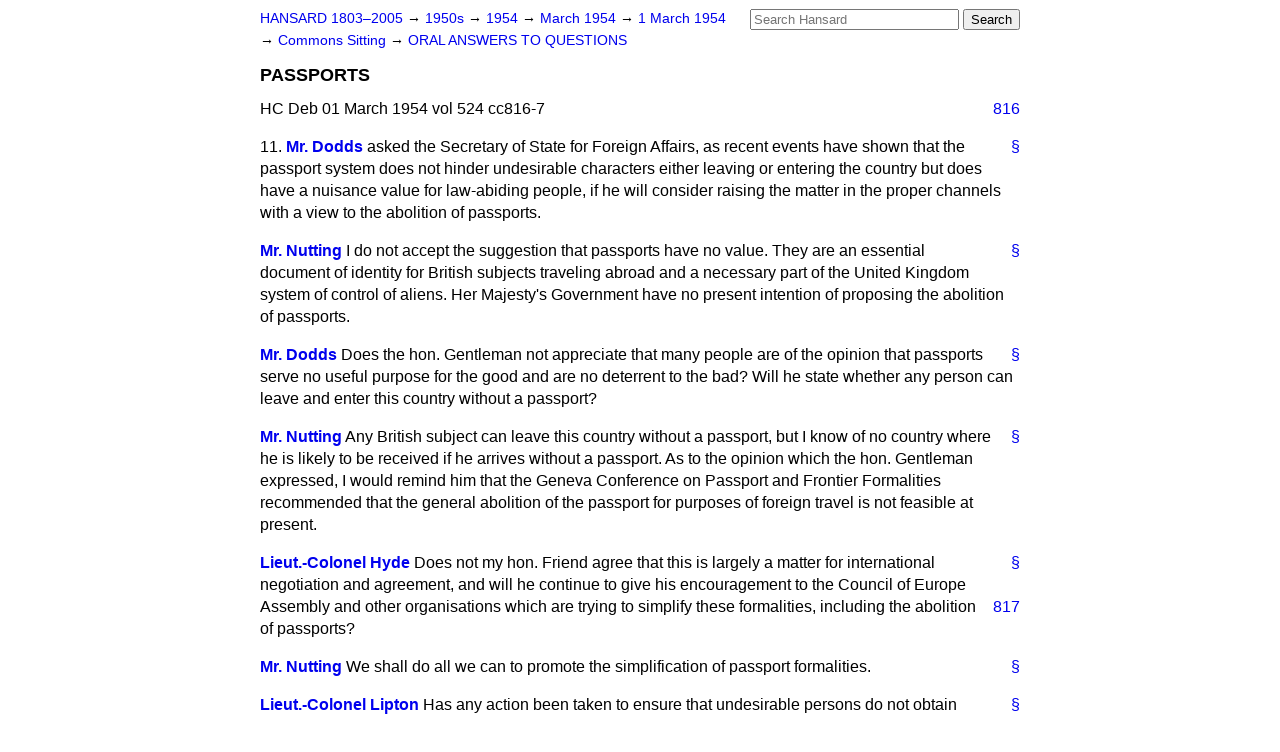

--- FILE ---
content_type: text/html
request_url: https://api.parliament.uk/historic-hansard/commons/1954/mar/01/passports
body_size: 3245
content:
<!doctype html>
<html lang='en-GB'>
  <head>
    <meta charset='utf-8' />
    <title>PASSPORTS (Hansard, 1 March 1954)</title>
    <meta author='UK Parliament' />
    <meta content='51ff727eff55314a' name='y_key' />
    <link href='https://www.parliament.uk/site-information/copyright/' rel='copyright' />
    <meta content='Hansard, House of Commons, House of Lords, Parliament, UK, House of Commons sitting' name='keywords' />
    <meta content='PASSPORTS (Hansard, 1 March 1954)' name='description' />
    <link href="../../../../stylesheets/screen.css" media="screen" rel="stylesheet" title="Default" type="text/css" />
    <link href="../../../../stylesheets/print.css" media="print" rel="stylesheet" type="text/css" />
  <script type="text/javascript">
  var appInsights=window.appInsights||function(a){
    function b(a){c[a]=function(){var b=arguments;c.queue.push(function(){c[a].apply(c,b)})}}var c={config:a},d=document,e=window;setTimeout(function(){var b=d.createElement("script");b.src=a.url||"https://az416426.vo.msecnd.net/scripts/a/ai.0.js",d.getElementsByTagName("script")[0].parentNode.appendChild(b)});try{c.cookie=d.cookie}catch(a){}c.queue=[];for(var f=["Event","Exception","Metric","PageView","Trace","Dependency"];f.length;)b("track"+f.pop());if(b("setAuthenticatedUserContext"),b("clearAuthenticatedUserContext"),b("startTrackEvent"),b("stopTrackEvent"),b("startTrackPage"),b("stopTrackPage"),b("flush"),!a.disableExceptionTracking){f="onerror",b("_"+f);var g=e[f];e[f]=function(a,b,d,e,h){var i=g&&g(a,b,d,e,h);return!0!==i&&c["_"+f](a,b,d,e,h),i}}return c
    }({
        instrumentationKey:"c0960a0f-30ad-4a9a-b508-14c6a4f61179",
        cookieDomain:".parliament.uk"
    });
    
  window.appInsights=appInsights,appInsights.queue&&0===appInsights.queue.length&&appInsights.trackPageView();
</script></head>
  <body id='hansard-millbanksytems-com'>
    <div id='header'>
      <div class='search-help'><a href="../../../../search">Search Help</a></div>
            <form action='../../../../search' id='search' method='get' rel='search'>
        <input size='24' title='Access key: S' accesskey='s' name='query' id='search-query' type='search' placeholder='Search Hansard' autosave='hansard.millbanksystems.com' results='10' value='' >
        <input type='submit' value='Search' >
      </form>

      <div id='nav'>
        <a href="../../../../index.html" id="home" rel="home">HANSARD 1803&ndash;2005</a>
        &rarr;
                <a class='sitting-decade' href='../../../../sittings/1950s'>
          1950s
        </a>
         &rarr;
        <a class='sitting-year' href='../../../../sittings/1954/'>
          1954
        </a>
         &rarr;
        <a class='sitting-month' href='../../../../sittings/1954/mar/'>
          March 1954
        </a>
         &rarr;
        <a class='sitting-day' href='../../../../sittings/1954/mar/01'>
          1 March 1954
        </a>

        &rarr;
                <a href='../../../../sittings/1954/mar/01#commons' rel='directory up'>
          Commons Sitting
        </a>
         &rarr;
        <a href="oral-answers-to-questions">ORAL ANSWERS TO QUESTIONS</a>

      </div>
      <h1 class='title'>PASSPORTS</h1>
    </div>
    <div class='house-of-commons-sitting' id='content'>
      
      <cite class='section'>HC Deb 01 March 1954 vol 524 cc816-7</cite>
      <a class='permalink column-permalink' id='column_816' title='Col. 816 &mdash; HC Deb 01 March 1954 vol 524 c816' name='column_816' href='passports#column_816' rel='bookmark'>816</a>
      <div class='hentry member_contribution' id='S5CV0524P0-02332'>
        <a name='S5CV0524P0_19540301_HOC_58'>  </a>
        <blockquote cite='https://api.parliament.uk/historic-hansard/people/mr-norman-dodds' class='contribution_text entry-content'>
          <a class='speech-permalink permalink' href='passports#S5CV0524P0_19540301_HOC_58' title='Link to this speech by Mr Norman Dodds' rel='bookmark'>&sect;</a>
          <span class='question_no'>11.</span>
          <cite class='member author entry-title'><a href="/historic-hansard/people/mr-norman-dodds" title="Mr Norman Dodds">Mr. Dodds</a></cite>
          <p class='first-para'>
            asked the Secretary of State for Foreign Affairs, as recent events have shown that the passport system does not hinder undesirable characters either leaving or entering the country but does have a nuisance value for law-abiding people, if he will consider raising the matter in the proper channels with a view to the abolition of passports.
          </p>
        </blockquote>
      </div>
      
      <div class='hentry member_contribution' id='S5CV0524P0-02333'>
        <a name='S5CV0524P0_19540301_HOC_59'>  </a>
        <blockquote cite='https://api.parliament.uk/historic-hansard/people/mr-anthony-nutting' class='contribution_text entry-content'>
          <a class='speech-permalink permalink' href='passports#S5CV0524P0_19540301_HOC_59' title='Link to this speech by Mr Anthony Nutting' rel='bookmark'>&sect;</a>
          <cite class='member author entry-title'><a href="/historic-hansard/people/mr-anthony-nutting" title="Mr Anthony Nutting">Mr. Nutting</a></cite>
          <p class='first-para'>
            I do not accept the suggestion that passports have no value. They are an essential document of identity for British subjects traveling abroad and a necessary part of the United Kingdom system of control of aliens. Her Majesty's Government have no present intention of proposing the abolition of passports.
          </p>
        </blockquote>
      </div>
      
      <div class='hentry member_contribution' id='S5CV0524P0-02334'>
        <a name='S5CV0524P0_19540301_HOC_60'>  </a>
        <blockquote cite='https://api.parliament.uk/historic-hansard/people/mr-norman-dodds' class='contribution_text entry-content'>
          <a class='speech-permalink permalink' href='passports#S5CV0524P0_19540301_HOC_60' title='Link to this speech by Mr Norman Dodds' rel='bookmark'>&sect;</a>
          <cite class='member author entry-title'><a href="/historic-hansard/people/mr-norman-dodds" title="Mr Norman Dodds">Mr. Dodds</a></cite>
          <p class='first-para'>
            Does the hon. Gentleman not appreciate that many people are of the opinion that passports serve no useful purpose for the good and are no deterrent to the bad? Will he state whether any person can leave and enter this country without a passport?
          </p>
        </blockquote>
      </div>
      
      <div class='hentry member_contribution' id='S5CV0524P0-02335'>
        <a name='S5CV0524P0_19540301_HOC_61'>  </a>
        <blockquote cite='https://api.parliament.uk/historic-hansard/people/mr-anthony-nutting' class='contribution_text entry-content'>
          <a class='speech-permalink permalink' href='passports#S5CV0524P0_19540301_HOC_61' title='Link to this speech by Mr Anthony Nutting' rel='bookmark'>&sect;</a>
          <cite class='member author entry-title'><a href="/historic-hansard/people/mr-anthony-nutting" title="Mr Anthony Nutting">Mr. Nutting</a></cite>
          <p class='first-para'>
            Any British subject can leave this country without a passport, but I know of no country where he is likely to be received if he arrives without a passport. As to the opinion which the hon. Gentleman expressed, I would remind him that the Geneva Conference on Passport and Frontier Formalities recommended that the general abolition of the passport for purposes of foreign travel is not feasible at present.
          </p>
        </blockquote>
      </div>
      
      <div class='hentry member_contribution' id='S5CV0524P0-02336'>
        <a name='S5CV0524P0_19540301_HOC_62'>  </a>
        <blockquote cite='https://api.parliament.uk/historic-hansard/people/mr-harford-hyde' class='contribution_text entry-content'>
          <a class='speech-permalink permalink' href='passports#S5CV0524P0_19540301_HOC_62' title='Link to this speech by Mr Harford Hyde' rel='bookmark'>&sect;</a>
          <cite class='member author entry-title'><a href="/historic-hansard/people/mr-harford-hyde" title="Mr Harford Hyde">Lieut.-Colonel Hyde</a></cite>
          <p class='first-para'>
            Does not my hon. Friend agree that this is largely a matter for international negotiation and agreement, and will he continue to give his encouragement to the Council of Europe Assembly and other organisations
            
            <a class='permalink column-permalink' id='column_817' title='Col. 817 &mdash; HC Deb 01 March 1954 vol 524 c817' name='column_817' href='passports#column_817' rel='bookmark'>817</a>
            which are trying to simplify these formalities, including the abolition of passports?
          </p>
        </blockquote>
      </div>
      
      <div class='hentry member_contribution' id='S5CV0524P0-02337'>
        <a name='S5CV0524P0_19540301_HOC_63'>  </a>
        <blockquote cite='https://api.parliament.uk/historic-hansard/people/mr-anthony-nutting' class='contribution_text entry-content'>
          <a class='speech-permalink permalink' href='passports#S5CV0524P0_19540301_HOC_63' title='Link to this speech by Mr Anthony Nutting' rel='bookmark'>&sect;</a>
          <cite class='member author entry-title'><a href="/historic-hansard/people/mr-anthony-nutting" title="Mr Anthony Nutting">Mr. Nutting</a></cite>
          <p class='first-para'>
            We shall do all we can to promote the simplification of passport formalities.
          </p>
        </blockquote>
      </div>
      
      <div class='hentry member_contribution' id='S5CV0524P0-02338'>
        <a name='S5CV0524P0_19540301_HOC_64'>  </a>
        <blockquote cite='https://api.parliament.uk/historic-hansard/people/mr-marcus-lipton' class='contribution_text entry-content'>
          <a class='speech-permalink permalink' href='passports#S5CV0524P0_19540301_HOC_64' title='Link to this speech by Mr Marcus Lipton' rel='bookmark'>&sect;</a>
          <cite class='member author entry-title'><a href="/historic-hansard/people/mr-marcus-lipton" title="Mr Marcus Lipton">Lieut.-Colonel Lipton</a></cite>
          <p class='first-para'>
            Has any action been taken to ensure that undesirable persons do not obtain British passports on the submission of false particulars? Ronald Chesney had four passports.
          </p>
        </blockquote>
      </div>
      <ol class='xoxo'>
        
      </ol>
      
      <div id='section-navigation'>        <div id='previous-section'>Back to
        <a href='spain-detained-british-vessel' rel='prev'>
          SPAIN (DETAINED BRITISH VESSEL)
        </a>
        </div>
        <div id='next-section'>Forward to
        <a href='overseas-information-services' rel='next'>
          OVERSEAS INFORMATION SERVICES
        </a>
        </div>
</div>
    </div>
    <div id='footer'>
      <p><a href="../../../../typos">Noticed a typo?</a> | <a href='mailto:data@parliament.uk' target='_BLANK' title='Opens a new page'>Report other issues</a> | <a href='https://www.parliament.uk/site-information/copyright/' rel='copyright' id='copyright'>&copy UK Parliament</a></p>
      <script type='text/javascript'>
        var gaJsHost = (("https:" == document.location.protocol) ? "https://ssl." : "http://www.");
        document.write(unescape("%3Cscript src='" + gaJsHost + "google-analytics.com/ga.js' type='text/javascript'%3E%3C/script%3E"));
      </script>
      <script type='text/javascript'>
        var pageTracker = _gat._getTracker("UA-3110135-1");
        pageTracker._initData();
        
      </script>
    </div>
  <script>(function(){function c(){var b=a.contentDocument||a.contentWindow.document;if(b){var d=b.createElement('script');d.innerHTML="window.__CF$cv$params={r:'9c0eb13ce8b211f8',t:'MTc2ODkxMzM3MS4wMDAwMDA='};var a=document.createElement('script');a.nonce='';a.src='/cdn-cgi/challenge-platform/scripts/jsd/main.js';document.getElementsByTagName('head')[0].appendChild(a);";b.getElementsByTagName('head')[0].appendChild(d)}}if(document.body){var a=document.createElement('iframe');a.height=1;a.width=1;a.style.position='absolute';a.style.top=0;a.style.left=0;a.style.border='none';a.style.visibility='hidden';document.body.appendChild(a);if('loading'!==document.readyState)c();else if(window.addEventListener)document.addEventListener('DOMContentLoaded',c);else{var e=document.onreadystatechange||function(){};document.onreadystatechange=function(b){e(b);'loading'!==document.readyState&&(document.onreadystatechange=e,c())}}}})();</script></body>
</html>
